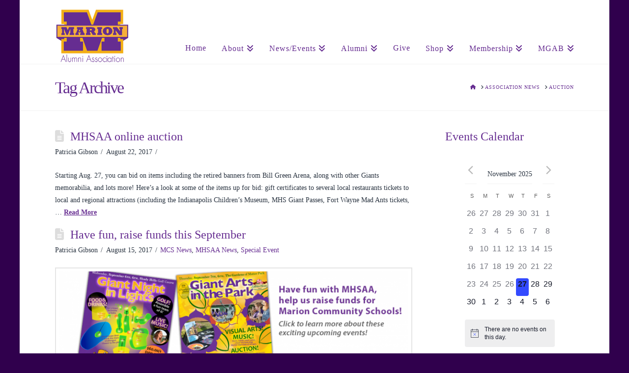

--- FILE ---
content_type: text/css
request_url: https://mhsalum.com/wp-content/plugins/events-calendar-pro/build/css/widgets-events-common-skeleton.css?ver=7.7.5
body_size: 283
content:
.tribe-events.tribe-events-widget .tribe-events-calendar-month-mobile-events .tribe-events-virtual-hybrid-event,.tribe-events.tribe-events-widget .tribe-events-calendar-month-mobile-events .tribe-events-virtual-virtual-event,.tribe-events.tribe-events-widget .tribe-events-pro-week-grid .tribe-events-virtual-hybrid-event,.tribe-events.tribe-events-widget .tribe-events-pro-week-grid .tribe-events-virtual-virtual-event,.tribe-events.tribe-events-widget .tribe-events-pro-week-grid__event-tooltip .tribe-events-virtual-hybrid-event,.tribe-events.tribe-events-widget .tribe-events-pro-week-grid__event-tooltip .tribe-events-virtual-virtual-event,.tribe-events.tribe-events-widget .tribe-events-pro-week-mobile-events .tribe-events-virtual-hybrid-event,.tribe-events.tribe-events-widget .tribe-events-pro-week-mobile-events .tribe-events-virtual-virtual-event,.tribe-events.tribe-events-widget .tribe-events-virtual-hybrid-event,.tribe-events.tribe-events-widget .tribe-events-virtual-virtual-event{align-items:center;background-color:var(--tec-color-accent-secondary-background);border-radius:10px;display:inline-flex;height:20px;justify-content:center;margin:-2px 0 0;width:30px}.tribe-events.tribe-events-widget .tribe-events-calendar-month-mobile-events .tribe-events-virtual-hybrid-event__icon,.tribe-events.tribe-events-widget .tribe-events-calendar-month-mobile-events .tribe-events-virtual-virtual-event__icon,.tribe-events.tribe-events-widget .tribe-events-pro-week-grid .tribe-events-virtual-hybrid-event__icon,.tribe-events.tribe-events-widget .tribe-events-pro-week-grid .tribe-events-virtual-virtual-event__icon,.tribe-events.tribe-events-widget .tribe-events-pro-week-grid__event-tooltip .tribe-events-virtual-hybrid-event__icon,.tribe-events.tribe-events-widget .tribe-events-pro-week-grid__event-tooltip .tribe-events-virtual-virtual-event__icon,.tribe-events.tribe-events-widget .tribe-events-pro-week-mobile-events .tribe-events-virtual-hybrid-event__icon,.tribe-events.tribe-events-widget .tribe-events-pro-week-mobile-events .tribe-events-virtual-virtual-event__icon,.tribe-events.tribe-events-widget .tribe-events-virtual-hybrid-event__icon,.tribe-events.tribe-events-widget .tribe-events-virtual-virtual-event__icon{display:inline-block;line-height:0;margin-right:0}.tribe-events.tribe-events-widget .tribe-events-calendar-month-mobile-events .tribe-events-virtual-hybrid-event__icon-svg,.tribe-events.tribe-events-widget .tribe-events-pro-week-grid .tribe-events-virtual-hybrid-event__icon-svg,.tribe-events.tribe-events-widget .tribe-events-pro-week-grid__event-tooltip .tribe-events-virtual-hybrid-event__icon-svg,.tribe-events.tribe-events-widget .tribe-events-pro-week-mobile-events .tribe-events-virtual-hybrid-event__icon-svg,.tribe-events.tribe-events-widget .tribe-events-virtual-hybrid-event__icon-svg{height:12px}.tribe-events.tribe-events-widget .tribe-events-calendar-month-mobile-events .tribe-events-virtual-virtual-event__icon-svg,.tribe-events.tribe-events-widget .tribe-events-pro-week-grid .tribe-events-virtual-virtual-event__icon-svg,.tribe-events.tribe-events-widget .tribe-events-pro-week-grid__event-tooltip .tribe-events-virtual-virtual-event__icon-svg,.tribe-events.tribe-events-widget .tribe-events-pro-week-mobile-events .tribe-events-virtual-virtual-event__icon-svg,.tribe-events.tribe-events-widget .tribe-events-virtual-virtual-event__icon-svg{height:10px}.tribe-events.tribe-events-widget .tribe-events-calendar-month-mobile-events .tribe-events-virtual-hybrid-event__text,.tribe-events.tribe-events-widget .tribe-events-calendar-month-mobile-events .tribe-events-virtual-virtual-event__text,.tribe-events.tribe-events-widget .tribe-events-pro-week-grid .tribe-events-virtual-hybrid-event__text,.tribe-events.tribe-events-widget .tribe-events-pro-week-grid .tribe-events-virtual-virtual-event__text,.tribe-events.tribe-events-widget .tribe-events-pro-week-grid__event-tooltip .tribe-events-virtual-hybrid-event__text,.tribe-events.tribe-events-widget .tribe-events-pro-week-grid__event-tooltip .tribe-events-virtual-virtual-event__text,.tribe-events.tribe-events-widget .tribe-events-pro-week-mobile-events .tribe-events-virtual-hybrid-event__text,.tribe-events.tribe-events-widget .tribe-events-pro-week-mobile-events .tribe-events-virtual-virtual-event__text,.tribe-events.tribe-events-widget .tribe-events-virtual-hybrid-event__text,.tribe-events.tribe-events-widget .tribe-events-virtual-virtual-event__text{border:0;clip:rect(0 0 0 0);height:1px;margin:-1px;overflow:hidden;padding:0;position:absolute;width:1px}


--- FILE ---
content_type: application/javascript
request_url: https://mhsalum.com/wp-content/plugins/events-calendar-pro/build/js/views/week-day-selector.js?ver=63ba989dd5f700c79097
body_size: 498
content:
tribe.events=tribe.events||{},tribe.events.views=tribe.events.views||{},tribe.events.views.weekDaySelector={},function(e,t){"use strict";var i=e(document);t.selectors={daySelectorDay:'[data-js="tribe-events-pro-week-day-selector-day"]',daySelectorDayActiveClass:".tribe-events-pro-week-day-selector__day--active",mobileEventsDayActiveClass:".tribe-events-pro-week-mobile-events__day--active"},t.openDay=function(e,i){e.attr("aria-controls")&&tribe.events.views.accordion.openAccordion(e,i),e.addClass(t.selectors.daySelectorDayActiveClass.className())},t.closeDay=function(e,i){e.attr("aria-controls")&&tribe.events.views.accordion.closeAccordion(e,i),e.removeClass(t.selectors.daySelectorDayActiveClass.className()),i.removeClass(t.selectors.mobileEventsDayActiveClass.className())},t.closeAllDays=function(i){i.find(t.selectors.daySelectorDay).each((function(n,o){var a=e(o),c=a.attr("aria-controls"),s=e("");c&&(s=i.find("#"+c),tribe.events.views.accordion.closeAccordion(a,s)),t.closeDay(a,s)}))},t.handleClick=function(i){var n=i.data.container,o=e(i.data.target),a=o.attr("aria-controls"),c=e("");a&&(c=n.find("#"+a)),t.closeAllDays(n),t.openDay(o,c)},t.deinitDaySelector=function(i){i.find(t.selectors.daySelector).find(t.selectors.daySelectorDay).each((function(i,n){e(n).off("click",t.handleClick)}))},t.initDaySelector=function(i){i.find(t.selectors.daySelectorDay).each((function(n,o){e(o).on("click",{target:o,container:i},t.handleClick)}))},t.deinit=function(e,i,n){var o=e.data.container;t.deinitDaySelector(o),o.off("beforeAjaxSuccess.tribeEvents",t.deinit)},t.init=function(e,i,n,o){"week"!==o.slug&&"widget-week"!==o.slug||(t.initDaySelector(n),n.on("beforeAjaxSuccess.tribeEvents",{container:n},t.deinit))},t.ready=function(){i.on("afterSetup.tribeEvents",tribe.events.views.manager.selectors.container,t.init)},e(t.ready)}(jQuery,tribe.events.views.weekDaySelector),window.tec=window.tec||{},window.tec.eventsPro=window.tec.eventsPro||{},window.tec.eventsPro.views=window.tec.eventsPro.views||{},window.tec.eventsPro.views.weekDaySelector={};